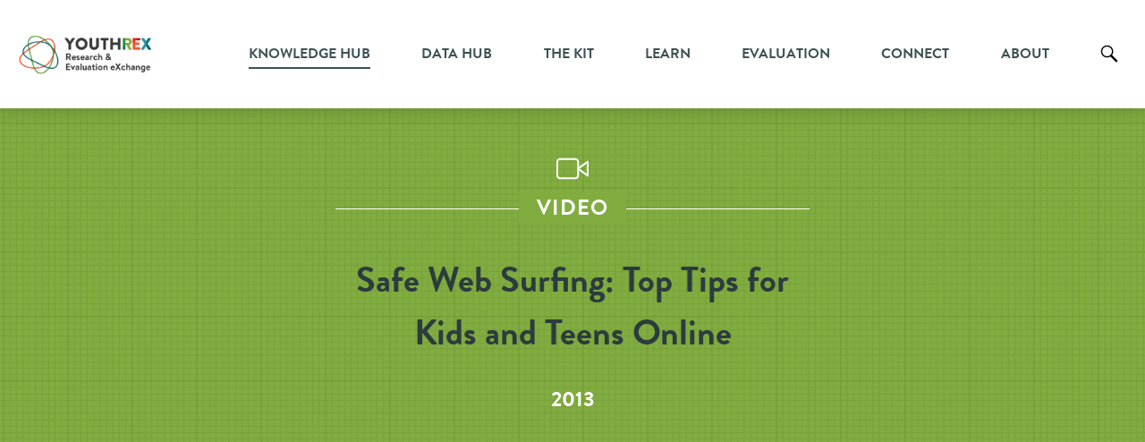

--- FILE ---
content_type: text/css
request_url: https://youthrex.com/wp-content/themes/html5blank-child/css/library.css
body_size: 41523
content:
/*******************************
    CLEAN UP START
    1. Knowledge Hub Landing
*******************************/
.solid-header {
    background-image: url(../images/graph-paper-green.svg);
    background-position: top left;
    background-size: 72px;
    background-repeat: repeat;
    background-color: #81AC40;
    text-align: center;
    color: #ffffff;
    padding: 150px 0 90px 0;
    margin-bottom: 50px;
    font-family: brandon-grotesque, sans-serif;
    font-style: normal;
    font-weight: 700;
}

.solid-header .resource-type {
    position: relative;
    letter-spacing: 1px;
    font-size: 24px;
    line-height: 41px;
    text-transform: uppercase;
    color: #FFFFFF;
}

.solid-header .resource-type:before,
.solid-header .title-search:before {
    content: '';
    max-width: 100%;
    width: 530px;
    height: 1px;
    background-color: #ffffff;
    display: inline-block;
    margin-right: 5px;
    position: absolute;
    left: 50%;
    bottom: 19px;
    transform: translateX(-50%);
}

.solid-header .title-search:before {
    height: 3px;
    bottom: 16px;
}

.solid-header .resource-type span {
    background: #81AC40;
    position: relative;
    padding: 0 20px;
}

.solid-header h1 {
    max-width: 530px;
    margin: auto;
    color: #2C3C3E;
    padding: 30px 0;
    font-size: 40px;
    line-height: normal;
    font-family: brandon-grotesque, sans-serif;
    font-style: normal;
    font-weight: 700;
}

.solid-header .year {
    font-size: 24px;
    line-height: 31px;
}

.solid-header a {
    color: #ffffff;
}

.solid-header .title-search,
.main-search-results .title-search {
    position: relative;
    margin: 0;
    line-height: 36px;
    font-size: 28px;
}

.solid-header .title-search span,
.main-search-results .title-search  {
    color: #ffffff;
    background: #81AC40;
    position: relative;
    padding: 0 20px;
    text-transform: uppercase;
    font-size: 24px;
    font-weight: 600;
    position: relative;
}

.solid-header .title-search span:before,
.main-search-results .title-search:before  {
    content: '';
    position: absolute;
    left: 50%;
    width: 30px;
    height: 38px;
    background-image: url(../images/search-icon.svg);
    background-size: contain;
    background-repeat: no-repeat;
    background-position: center;
    transform: translateX(-50%);
    bottom: 43px;
}



/*******************************
    CLEAN UP END
*******************************/

/*Single Resource*/
.archive .featured-articles.top-section h3 {
    text-align: center;
    text-transform: uppercase;
    color: #81AC40;
    font-family: brandon-grotesque, sans-serif;
    font-style: normal;
    font-weight: 700;
    font-size: 30px;
    line-height: 51px;
    margin-bottom: 40px;
    display: inline-block;
    width: 100%;
}

.download-link {
  display: inline-block;
    background: #81AC40;
    margin: 20px auto;
    padding: 16px 40px;
    color: #ffffff;
    border-bottom: solid 6px #4A7C00;
    text-transform: uppercase;
    font-weight: bold;
    transition: all 0.3s;
    position: relative;
}

.download-link:after {
    content: '';
    position: absolute;
    z-index: 1;
    transition: all 0.3s;
    width: 100%;
    height: 0;
    top: 0;
    left: 0;
    background: #4A7C00;
}

.download-link:hover:after,
.download-link:active:after {
    height: 100%;
}

.download-link:hover {
    text-decoration: none;
}

.download-link:hover span {
    color: #fff;
}

.download-link span {
  font-size: 16px;
    position: relative;
    z-index: 5;
    color: #fff;
}

.download-link span:after {
  content: '';
  margin-left: 5px;
    display: inline-block;
    width: 11px;
    height: 11px;
    background-image: url(../images/download-icon.svg);
    background-size: contain;
    background-repeat: no-repeat;
    background-position: center;
}
.attachment.custom-fields-wrap {
  text-align: center;
}
.custom-archive {
    margin-top: 62px;
}
.single article h1,
.single .sidebar,
.categorised-in,
.single form.search {
  display: none!important;
}
article p,
article span {
    font-family: brandon-grotesque, sans-serif;
    font-style: normal;
    font-weight: 400;
  line-height: 33px;
  font-size: 22px;
}
.single article p,
.single article span {
    font-family: brandon-grotesque, sans-serif;
    font-style: normal;
    font-weight: 400;
}
.single article .author,
.single article .comments,
.single article .date {
  display: none;
}
/*Report icon*/
body.report .resource-type span:before {
  content: '';
    position: absolute;
    left: 50%;
    width: 30px;
    height: 38px;
    background-image: url(../images/report.svg);
    background-size: contain;
    background-repeat: no-repeat;
    background-position: center;
    transform: translateX(-50%);
    bottom: 43px;
}
body.evidence-brief .resource-type span:before,
body.research-summary .resource-type span:before {
  content: '';
    position: absolute;
    left: 50%;
    width: 30px;
    height: 38px;
    background-image: url(../images/research-summary-icon.svg);
    background-size: contain;
    background-repeat: no-repeat;
    background-position: center;
    transform: translateX(-50%);
    bottom: 43px;
}
body.measure .resource-type span:before,
body.measure .resource-type span:before {
  background-image: url(../images/measure-icon.png);
  content: '';
    position: absolute;
    left: 50%;
    width: 30px;
    height: 38px;

    background-size: contain;
    background-repeat: no-repeat;
    background-position: center;
    transform: translateX(-50%);
    bottom: 43px;
}
body.academic-literature .resource-type span:before {
  content: '';
    position: absolute;
    left: 50%;
    width: 30px;
    height: 38px;
    background-image: url(../images/academic-literature-icon.svg);
    background-size: contain;
    background-repeat: no-repeat;
    background-position: center;
    transform: translateX(-50%);
    bottom: 43px;
}
body.infographic .resource-type span:before {
  content: '';
    position: absolute;
    left: 50%;
    width: 30px;
    height: 38px;
    background-image: url(../images/infographic-icon.svg);
    background-size: contain;
    background-repeat: no-repeat;
    background-position: center;
    transform: translateX(-50%);
    bottom: 43px;
}
body.toolkit .resource-type span:before {
  content: '';
    position: absolute;
    left: 50%;
    width: 40px;
    height: 38px;
    background-image: url(../images/toolkit-icon.svg);
    background-size: contain;
    background-repeat: no-repeat;
    background-position: center;
    transform: translateX(-50%);
    bottom: 43px;
}
body.video .resource-type span:before {
  content: '';
    position: absolute;
    left: 50%;
    width: 37px;
    height: 38px;
    background-image: url(../images/video-icon.svg);
    background-size: contain;
    background-repeat: no-repeat;
    background-position: center;
    transform: translateX(-50%);
    bottom: 43px;
}
body.webinar .resource-type span:before {
    content: '';
    position: absolute;
    left: 50%;
    width: 41px;
    height: 42px;
    background-image: url(../images/webinar-icon.svg);
    background-size: contain;
    background-repeat: no-repeat;
    background-position: center;
    transform: translateX(-50%);
    bottom: 45px;
}
body.podcast .resource-type span:before {
  content: '';
    position: absolute;
    left: 50%;
    width: 30px;
    height: 38px;
    background-image: url(../images/podcast-icon.svg);
    background-size: contain;
    background-repeat: no-repeat;
    background-position: center;
    transform: translateX(-50%);
    bottom: 43px;
}
body.factsheet .resource-type span:before {
  content: '';
    position: absolute;
    left: 50%;
    width: 30px;
    height: 38px;
    background-image: url(../images/factsheet-icon.svg);
    background-size: contain;
    background-repeat: no-repeat;
    background-position: center;
    transform: translateX(-50%);
    bottom: 43px;
}
body.academic-literature article:before {
  content: "Here's how the authors describe this article:";
  display: block;
  line-height: 27px;
  font-size: 16px;
  text-transform: uppercase;
  color: #81AC40;
  font-weight: bold;
  margin-bottom:20px;
}
.single .not-opensource {
    width: 400px;
    display: inline-block;
    max-width: 90%;
}
.single .video-field iframe {
  min-height: 400px;
}
.single .video-field,
.single .iframe-field {
  width: 100%;
  margin-bottom: 40px;
}
.single .video-field iframe {
  width: 100%!important;
}
.single article {
  position: relative;
}

.single article p a{
    font-family: brandon-grotesque, sans-serif;
    font-style: normal;
    font-weight: 400;
  color: #4A7C00;
}

.single article p.quotes {
  background: #F5F6F6;
  display: block;
  margin: 40px 0;
  border-left: 5px solid #81AC40;
    padding: 30px 45px;
  color: #223900;
  line-height: 29px;
  font-size: 24px;
    font-family: minion-pro, serif;
    font-style: normal;
    font-weight: 400;
}
.single article p ul li,
.single article ul li,
.single article>ul>li {
    font-family: brandon-grotesque, sans-serif;
    font-style: normal;
    font-weight: 400;
    list-style: disc;
}
.single article p ul,
.single article ul,
.single article>ul {
    padding-left: 20px;
}
.single article p.quotes strong {
  line-height: 29px;
  font-size: 22px;
}

/*Single article Related Resources Section end*/
article p strong.first-paragraph:first-child {
  color: #3C5255;
}
article p strong.first-paragraph:first-child a {
  color: #4b7b13!important;
}
article p.first-paragraph a {
  color: #4b7b13!important;
}
article .autorz strong,
article .autorz span:first-child,
article .autorz span span,
article .autorz span strong {
  color: #4b7b13!important;
  font-size: 16px;
    font-family: brandon-grotesque, sans-serif;
    font-style: normal;
    font-weight: 700 !important;
  margin-bottom: 30px;
  display: block;
}
article .citation {
  background: #ECEEEE;
  color: #2C3C3E;
  font-size: 14px;
    font-family: brandon-grotesque, sans-serif !important;
    font-style: normal;
    font-weight: 400;
  padding: 14px 15px 25px 15px;
  border-top: solid 5px #81AC40;
  margin-top: 50px;
  margin-bottom: 40px;
}
article .citation span:before {
  content: '';
  position: absolute;
  left: 0;
    width: 35px;
    height: 36px;
    background-image: url(../images/citation-icon.svg);
    background-size: contain;
    background-repeat: no-repeat;
    background-position: center;
}
article .citation span {
  padding-left: 50px;
    display: block!important;
  position: relative;
  padding-bottom: 20px;
}
article .citation span,
article .citation p,
article .citation span p {
  line-height: normal;
  color: #2C3C3E;
  font-size: 14px;
    font-family: brandon-grotesque, sans-serif !important;
    font-style: normal;
    font-weight: 400;
    word-break: break-word;
}
.single .sidebar-widget {
  display: none;
}
.single article img {
  margin-bottom: 20px;
}
.filed-under strong {
  display: block;
  color: #81AC40;
  font-size: 16px;
  text-transform: uppercase;
  margin-bottom: 3px;
  margin-left:2px;
}

.filed-under .term-item {
  display: inline-block;
  background: #2C3C3E;
  text-transform: uppercase;
    font-family: brandon-grotesque, sans-serif !important;
    font-style: normal;
    font-weight: 400;
  padding: 2px 5px;
  margin: 2px;
  color: #ffffff;
  font-size: 16px;
}

.filed-under .term-item a,
.filed-under .term-item a:hover {
  text-decoration: none;
  color: #ffffff;
  padding: 5px;
}
.filed-under .term-item:hover {
  background: #81AC40;
}

/*Library*/
.page-library .banner, .knowledge-hub .banner {
    display: block;
    background-color: #eceeee;
    padding: 120px 0 90px;
    background-image: url(../images/KH-Banner.png);
    background-position: center center;
    background-size: cover;
    background-repeat: no-repeat;
    text-align: center;
}

.page-cleaned up .banner .content p,
.knowledge-hub .banner .content p {
    font-family: brandon-grotesque, sans-serif;
    font-style: normal;
    font-weight: 700;
    font-size: 42px;
    line-height: normal;
    text-align: center;
    color: #3C5255;
}

.main-library-search {
  width: 1000px;
  margin: auto;
  margin-top: 20px;
  margin-bottom: 30px;
}
.main-library-search #search {
    width: 69%;
    display: inline-block;
    margin: 0;
    height: 60px;
    outline: none;
    border: none;
    font-size: 18px;
}
.main-library-search input[type="text"] {
  padding-left: 15px;
  height: 50px;
  top: 6px;
  position: relative;
}
.main-library-search .sf-field-search {
  margin-left: 10px;
}
.main-library-search input[type="text"],
.main-library-search input[type="text"]:focus,
.main-library-search input[type="text"]:hover,
.main-library-search input[type="text"]:active {
  outline: none;
  border: none!important;
}
.search-message {
  display: none;
  padding: 40px;
    border: solid 1px #ffffff;
    background-color: #335700;
    position: absolute;
    width: 372px;
    max-width: 100%;
    margin: -91px auto;
    left: 0;
    right: 0;
    color: #ffffff;
}
.main-library-search .sf-field-category:after,
.main-library-search .sf-field-taxonomy-category-area-of-interest:after,
.main-library-search .sf-field-taxonomy-category-population-group:after {
    top: 50%;
    margin-top: -6px;
    content: '';
    display: inline-block;
    position: absolute;
    right: 15px;
    color: #000000;
    background-size: 100%;
    background-repeat: no-repeat;
    width: 12px;
    height: 7px;
    background-image: url(../images/dropdown-icon.svg);
    fill:#ffffff;
}
.main-library-search input[type="submit"] {
    width: 100%;
    height: 50px;
    display: inline-block;
    margin: 0;
    background: #00ADB5;
    font-size: 16px;
    text-align: center;
    color: #ffffff;
    border-bottom: solid 6px #00767C;
    text-transform: uppercase!important;
    border-top: none;
    border-left: none;
    border-right: none;
    position: relative;
    top: 1px;
    left:-22px;
    padding: 0 20px;
    font-weight: 500;
}
.banner .info {
    font-family: brandon-grotesque, sans-serif;
    font-style: normal;
    font-weight: 700;
    font-size: 26px;
    line-height: 31px;
    text-align: center;
    color: #3C5255;
}

.banner .info:after {
  content: '';
  margin-left: 5px;
    display: inline-block;
    width: 16px;
    height: 9px;
    background-image: url(../images/arrow-down-icon.svg);
    background-size: contain;
    background-repeat: no-repeat;
    background-position: center;
    position: absolute;
    left: 50%;
    transform: translateX(-50%);
    top: 50px;
}
.display-none {
  display: none;
}
.tabs-taxonomy .term-item {
  margin-bottom: 25px;
}
.tabs-taxonomy .term-item a:hover {
  cursor: pointer;
}
.tabs-taxonomy .term-item a {
  position: relative;
  z-index: 1;
  overflow: hidden;
  display: block;
  border-bottom: solid 10px;
}
.tabs-taxonomy .term-item:nth-child(1n) a {
  border-bottom: 10px solid #5A9600;
}
.tabs-taxonomy .term-item:nth-child(2n) a {
  border-bottom: 10px solid #EE5E64;
}
.tabs-taxonomy .term-item:nth-child(3n) a {
  border-bottom: 10px solid #F86922;
}
.tabs-taxonomy .term-item a:hover {
  box-shadow: 5px 5px 7px rgba(80, 100, 102, 0.1)!important;
}
.tabs-taxonomy .term-item .image-wrap:before {
  content: '';
  width: 100%;
  height: 35%;
  position: absolute;
    bottom: 0;
  z-index: 999;
  background: -moz-linear-gradient(top, rgba(0,0,0,0) 0%, rgba(0,0,0,0.65) 100%); /* FF3.6-15 */
  background: -webkit-linear-gradient(top, rgba(0,0,0,0) 0%,rgba(0,0,0,0.65) 100%); /* Chrome10-25,Safari5.1-6 */
  background: linear-gradient(to bottom, rgba(0,0,0,0) 0%,rgba(0,0,0,0.65) 100%); /* W3C, IE10+, FF16+, Chrome26+, Opera12+, Safari7+ */
  filter: progid:DXImageTransform.Microsoft.gradient( startColorstr='#00000000', endColorstr='#a6000000',GradientType=0 ); /* IE6-9 */
}

.tabs-taxonomy .term-item a img {
  display: block!important;
  width: 100%!important;
  height: auto;
}
.tabs-taxonomy .term-item .image-wrap {
  display: block;
  width: 100%;
  height: 350px;
  max-height: 100%;
  background-color: #cccccc;
  position: relative;
  z-index: 2;
    background-size: cover;
    background-repeat: no-repeat;
    background-position: center center;
}
.tabs-taxonomy .term-item .taxonomy-name {
  padding: 20px 30px;
    position: absolute;
    z-index: 9;
    bottom: 5px;
    font-size: 32px;
    font-style: normal;
    font-weight: 600;
    line-height: 36px;
    color: #FFFFFF;
}
.tabs-taxonomy .tab-triggers {
  text-align: center;
  margin: 10px;
}
.tabs-taxonomy .trigger{
    display: inline-block;
    background: #ECEEEE;
    margin: 30px 20px;
    padding: 17px 38px;
    width: 257px;
    color: #2C3C3E;
    border-bottom: solid 6px #2C3C3E;
    text-transform: uppercase;
    font-size: 16px;
    text-align: center;
    cursor: pointer;
}
.tabs-taxonomy .trigger.active {
  background: #00ADB5;
  color: #ffffff;
  border-bottom: solid 6px #00767C;
}
.tabs-taxonomy .tab-container {
  display: none;
}
.tabs-taxonomy .tab-container.visible {
  display: block!important;
}
.library aside.sidebar {
  display: none;
}
/*Archive ex. Education*/
.archive main {
  /* margin-top: 83px; */
}
.archive .banner {
    background-color: #2C3C3E;
    text-align: center;
    background-repeat: no-repeat;
    background-position: center;
    background-size: contain;
}

@media screen and (min-width: 768px) {
    .archive .banner .container {
        display: -webkit-box;
        display: -moz-box;
        display: -ms-flexbox;
        display: -webkit-flex;
        display: flex;
    }
    .archive .banner .container > div {
        display: -webkit-box;
        display: -moz-box;
        display: -ms-flexbox;
        display: -webkit-flex;
        display: flex;
    }
    .archive .banner .container > div:not(.header-container) {
        -webkit-box-align: flex-end;
        -moz-box-align: flex-end;
        -ms-flex-align: flex-end;
        -webkit-align-items: flex-end;
        align-items: flex-end;
    }
    .archive .banner .container > div.header-container {
        -webkit-box-align: center;
        -moz-box-align: center;
        -ms-flex-align: center;
        -webkit-align-items: center;
        align-items: center;
    }
}

.archive .banner img {
    max-height: 445px;
    width: auto;
    height: auto;
    margin: 0 auto;
}

.archive .banner .header-container {
    text-align: left;
}

.archive .banner .header-container h1 {
    color: #fff;
    line-height: 1;
    font-size: 75px;
    font-family: 'brandon-grotesque', sans-serif;
    font-weight: 700;
    text-transform: none;
    padding-bottom: 20px;
    position: relative;
}

.archive .banner .header-container h1:after {
    content: "";
    display: block;
    width: 79px;
    height: 15px;
    background-color: #FED65D;
    margin-top: 30px;
}
.archive article.single-library_post .date,
.archive article.single-library_post .author,
.archive article.single-library_post .comments,
.archive article.single-library_post p,
.archive .type-library-post .date,
.archive .type-library-post .author,
.archive .type-library-post .comments,
.archive .type-library-post p {
  display: none;
}

.archive .featured-articles {
    max-width: 1146px;
    margin: 30px auto;
    position: relative;
}

.archive .article-item .article,
.archive .category-articles article {
  border: 2px solid #F5F6F6;
  padding: 12px 10px 20px 10px;
  position: relative;
    margin-top: 0;
    margin-bottom: 25px;
}
.archive .article-item .article:before,
.archive .category-articles article:before {
  content: '';
  height: 4px;
  width: calc(100% + 4px);
  display: block;
  position: absolute;
  top: -2px;
  left: -2px;
  background: #506466;
}
.archive .article-item .article:after,
.archive .category-articles article:after {
  content: '';
  height: 4px;
  width: calc(100% + 4px);
  display: block;
  position: absolute;
  bottom: -2px;
  left: -2px;
  background: #ECEEEE;
}
.archive .article-item .article span:after,
.category-articles article span:after,
.article-item span:after {
  content: '';
    position: absolute;
    right: -27px;
    top:0;
    width: 50px;
    height: 50px;
    background-size: 20px;
    background-repeat: no-repeat;
    background-position: center;
    transform: translateX(-50%);
    bottom: 43px;
    background-color: #506466;
}
.archive .article-item .academic-literature span:after,
.article-item .category-academic-literature span:after {
    background-image: url(../images/academic-literature-icon.svg);
}
.archive .article-item .video span:after,
.article-item .category-video span:after {
    background-image: url(../images/video-icon.svg);
}
.archive .article-item .report span:after,
.article-item .category-report span:after {
    background-image: url(../images/report-icon.svg);
}
.archive .article-item .podcast span:after,
.article-item .category-podcast span:after {
    background-image: url(../images/podcast-icon.svg);
}
.archive .article-item .webinar span:after,
.article-item .category-webinar span:after{
    background-image: url(../images/webinar-icon.svg);
}
.archive .article-item .infographic span:after,
.article-item .category-infographic span:after {
    background-image: url(../images/infographic-icon.svg);
}
.archive .article-item .factsheet span:after,
.article-item .category-factsheet span:after {
    background-image: url(../images/factsheet-icon.svg);
}
.archive .article-item .toolkit span:after,
.article-item .category-toolkit span:after {
    background-image: url(../images/toolkit-icon.svg);
}
.archive .article-item .evidence-brief span:after,
.article-item .category-evidence-brief span:after,
.archive .article-item .research-summary span:after,
.article-item .category-research-summary span:after {
    background-image: url(../images/research-summary-icon.svg);
}
.archive .article-item .measure span:after,
.article-item .category-measure span:after {
    background-image: url(../images/measure-icon.png);
}
.archive .article-item .article h2 {
  overflow: hidden;
  padding-right: 60px;
}
.archive .article-item .article:hover {
  background: #F5F6F6;
}

.tax-category-population-group .search-filters.category-area-of-interest {
    display: none;
}
.tax-category-area-of-interest .search-filters.population-group {
    display: none;
}

.featured-articles .article-item h2 a {
    line-height: 36px;
    font-size: 28px;
    color: #2C3C3E;
    font-weight: bold;
    font-family: brandon-grotesque, sans-serif;
}

.archive .article-item h2 a:hover {
  text-decoration: none;
}
.search-filters {
  text-align: center;
  padding: 40px 0 0;
}
.search-filters.archivez {
    background-color: #81AC40;
    padding-bottom: 40px;
}
.search-filters h3 {
  margin-top: 0;
  color: #ffffff;
    font-family: brandon-grotesque, sans-serif !important;
    font-style: normal;
    font-weight: 700;
  text-transform: uppercase;
  font-size: 30px;
  margin-bottom: 30px;
}
.search-filters .container {
  margin: auto;
}
.search-filters select:focus {
  outline: none;
}
.search-filters select {
  border-radius: 0!important;
  border-bottom: solid 6px #4A7C00;
  -webkit-appearance: none;
    -moz-appearance: none;
    border-left: none;
    border-right: none;
    border-top: none;
    height: 50px;
    padding: 0 20px;
    text-transform: capitalize;
    font-size: 16px;
}
.search-filters input {
  border: none;
  font-size: 16px;

}
.search-filters input[type="text"]{
    height: 48px;
    position: relative;
    bottom: -3px;
    padding: 0 20px;
    outline: solid 1px #fff;
    color:#000000;
}
.search-filters input[type="submit"] {
  border-bottom: solid 5px #4A7C00;
    height: 50px;
    padding: 0 20px;
    background: #345600;
    color: #ffffff;
    text-transform: uppercase;
    position: relative;
    bottom: -2px;
}
.archive #bbp_replies_widget-2 {
  display: none;
}
.search-results .searchandfilter ul {
  width: 99%;
    position: relative;
    right: -0.4%;
}
.archive .category-articles {
  max-width: 100%;
  width: 1100px;
  margin: auto;
  padding: 80px 0 100px;
}


/*Search Results*/
.search-results .results {
  text-align: center;
  max-width: 1100px;
  margin: auto;
}
.search-results .results article {
    border: 2px solid #F5F6F6;
    padding: 10px;
    margin: 0 auto 25px auto;
    position: relative;
    padding-bottom: 20px;
    text-align: left;
    width: 100%;
}
.search-results .results article:before {
    content: '';
    height: 4px;
    width: calc(100% + 4px);
    display: block;
    position: absolute;
    top: -2px;
    left: -2px;
    background: #506466;
}
.search-results .results article:after {
  content: '';
    height: 4px;
    width: calc(100% + 4px);
    display: block;
    position: absolute;
    bottom: -2px;
    left: -2px;
    background: #ECEEEE;
}

.search-results .results article img,
.search-results .results article p,
.search-results aside.sidebar,
aside.sidebar {
  display: none!important;
}

.search-results .search-filters select,
.search-results .search-filters input[type="text"] {
  color: #000000;
}
.search-results .results .article-item:nth-child(4n+1) {
  clear: both;
}
.single article p.rs {
  line-height: 37px;
  font-size: 28px;
  color: #4A7C00;
  font-weight: bold;
}
.single article h3 {
  color: #3C5255!important;
}

.single article h4 {
    color: #4A7C00;
    font-size: 16px;
    font-family: brandon-grotesque, sans-serif;
    font-style: normal;
    font-weight: 600;
    margin-bottom: 10px;
    margin-top: 20px;
    display: block;
}

.single article h5 {
    line-height: 37px;
    font-size: 28px;
    color: #444444;
    font-family: brandon-grotesque, sans-serif;
    font-style: normal;
    font-weight: 600;
    margin-bottom: 30px;
}

.single article h5 a {
    font-family: brandon-grotesque, sans-serif;
    font-style: normal;
    font-weight: 600;
    background-image:
    linear-gradient( #81AC40, #81AC40 );
    background-position: 0 100%;
    background-repeat: repeat-x;
    background-size: 4px 4px;
    color: #444444;
    text-decoration: none;
    transition: background-size .2s;
}

.single article h5 a:hover {
  background-size: 4px 50px;
}

.single article h6 {
    background: #F5F6F6;
    display: block;
    margin: 40px 0;
    border-left: 12px solid #81AC40;
    padding: 30px 45px;
    color: #223900;
    line-height: 34px;
    font-size: 26px;
    font-family: brandon-grotesque, sans-serif;
    font-style: normal;
    font-weight: 600;
}


.elm-button {
    border: none;
    padding: 19px 68px;
    text-transform: uppercase;
    border-bottom: solid 4px #4A7C00;
    font-size: 16px;
    font-weight: 600;
}
.archive .archivez.search-filters form ul {
    display: inline-block;
    width: 1091px;
    position: relative;
}
/*Search fields that are hidden but needed for filtering using jquery*/
.tax-category-area-of-interest .sf-field-taxonomy-category-area-of-interest,
.tax-category-population-group .sf-field-taxonomy-category-population-group,
.category-archives .sf-field-category {
    display: none;
}
h1.results-counter {
    position: absolute;
    top: 20px !important;
    text-align: center;
    margin: auto;
    left: 0;
    right: 0;
    font-family: brandon-grotesque, sans-serif !important;
    font-size: 32px;
    font-weight: 600;
    color: #4a7c00;
}
.library-categories-wrapper h1.results-counter {
    display: none;
}
/*Header end*/
@media (max-width: 1199px) {
    .search-filters .container {
        width: 100%!important;
    }
    .search-results .search-filters form ul li:nth-child(5) {
        position: absolute;
        left: 17.4%;
    }
}
/*Only Desktop */
@media(min-width: 768px) {
  .elm-wrapper {
    margin-bottom: 60px!important;
        display: none;
  }
  .search-filters form {
    position: relative;
  }
  .search-filters form ul li {
    display: inline-block;
        position: relative;
  }
  .search-filters form ul li label {
      width: 100%;
  }
  .search-filters .sf-field-submit {
      top:-2px;
  }
  #search-filter-form-4543 .sf-field-search input {
    margin-left: 25px;
    height: 46px;
    bottom: -3px;
  }
  .page-template-template-library #search-filter-form-4543 .sf-field-search label {
    width: 100%;
  }
  .page-template-template-library #search-filter-form-4543 .sf-field-search input {
    margin-left: 0;
    height: 49px;
    font-weight: 600;
    font-size: 16px;
    width: 100%;
    display: block;
    top: 4px;
  }

  .search-filter-reset:hover,
  .search-filter-reset:visited,
  .search-filter-reset:focus {
    text-decoration: none;
  }
  .sf-field-reset {
    margin-left: 2%!important;
  }

  /*.search-filters .sf-field-submit,
  .search-filters .sf-field-category,
  .search-filters.category-archives .sf-field-taxonomy-category-area-of-interest {
      margin-right: 5%;
  }*/
  .search-filters form ul li:nth-child(3),
  .search-filters form ul li:nth-child(4) {
      width: 25%;
  }
  .search-filters form ul li:nth-child(3) select,
  .search-filters form ul li:nth-child(4) select{
      width: 100%;
  }
  .search-filters .sf-field-search {
      width:30%;
  }
  .search-filters .sf-field-search input {
      width: 100%;
      color: #000000;
  }
  .search-results .search-filters .sf-field-search {
      width: 25%;
  }
  .search-results .search-filters .sf-field-submit,
  .search-results .search-filters .sf-field-category,
  .search-results .search-filters .sf-field-taxonomy-category-area-of-interest {
      margin-right: 2%;
  }
  .search-results .search-filters ul {
      overflow: hidden;
      max-width: 1100px;
  }

}

.sf-field-reset {
  font-size: 16px;
  border-bottom: solid 5px #4A7C00;
  height: 50px;
  padding: 5px 20px!important;
  background: #345600;
  color: #ffffff;
  text-transform: uppercase;
  position: relative;
  bottom: 1px;
}
li.sf-field-reset:after {
  display: none!important;
}
/*Ipad General*/
@media(max-width: 1024px) and (min-width: 768px) {

/*Archives*/
.archive.tax-category-area-of-interest .archivez.search-filters form ul{
    display: inline-block;
    width: 1091px;
    position: relative;
    max-width: 100%;
}

.archive.tax-category-area-of-interest .search-filters .sf-field-search{
    width:28%;
}

.archive.tax-category-area-of-interest .search-filters .sf-field-taxonomy-category-population-group:after {
    display:none;
}
/*..........*/

/*Archive Black Youth*/
.archive.category .archivez.search-filters form ul,
.archive.tax-category-population-group .archivez.search-filters form ul{
    display: inline-block;
    width: 1091px;
    position: relative;
    max-width: 100%;
}

.archive.category .search-filters .sf-field-search,
.archive.tax-category-population-group .search-filters .sf-field-search{
    width:28%;
}

.archive.tax-category-population-group .search-filters .sf-field-taxonomy-category-population-group:after {
    display:none;
}

/*............*/

.search-filters ul li {
    position:relative;
}



  .archive main {
      margin-top: 58px;
  }
  .page-library .banner {
      background-size: 20%;
  }
  .tabs-taxonomy .term-item .taxonomy-name {
    font-size: 30px;
  }
  .tabs-taxonomy .term-item .image-wrap {
    padding-top: 100%;
    height: auto;
  }
  .tabs-taxonomy .term-item a img {
    position: absolute;
      left: 0;
      bottom: 0;
  }
  .archive .article-item h2,
  .search-results .article-item h2 {
    font-size: 18px;
    line-height: 27px;
  }

  .archive .category-articles h2 a {
    font-size: 18px;
    line-height: 27px;
  }
  .archive .article-item .article span:after,
  .category-articles article span:after,
  .article-item .single-library_post span:after {
    width: 40px;
      height: 40px;
      background-size: 20px;
      right: -22px;
  }

  .archive .banner .content h1 {
    font-size: 54px;
  }
}
/*Ipad Portrait*/
@media only screen
and (min-device-width : 768px)
and (max-device-width : 1024px)
and (orientation : portrait) {

/* ARCHIVE */
.archive .archivez.search-filters form ul{
    display: inline-block;
    width: 1091px;
    position: relative;
    max-width: 100%;
}
.archive.tax-category-area-of-interest .search-filters .sf-field-submit,
.archive.tax-category-population-group .search-filters .sf-field-submit {
    right:49px;
}

.archive.tax-category-area-of-interest main{
    overflow:hidden;
    max-width:100%;
}

.archive.tax-category-area-of-interest .search-filters .sf-input-select,
.archive.tax-category-population-group .search-filters .sf-input-select{
    width:100%;
}

.archive.tax-category-area-of-interest .search-filters .sf-field-taxonomy-category-population-group,
.archive.tax-category-population-group .search-filters .sf-field-taxonomy-category-area-of-interest{
    width:48%!important;
}
.archive.tax-category-area-of-interest .search-filters .sf-field-submit,
.archive.tax-category-population-group .search-filters .sf-field-submit{
    margin-right:0%!important;
     right:49px;
}

.archive.tax-category-area-of-interest .search-filters .sf-input-text,
.archive.tax-category-population-group .search-filters .sf-input-text{
    width:84%!important;
}

.archive.tax-category-area-of-interest .search-filters .sf-field-taxonomy-category-population-group:after,
.archive.tax-category-population-group .search-filters .sf-field-taxonomy-category-population-group:after{
    display:none;
}

/*................................................................................................................*/
    .search-filters .sf-field-category,
    .search-filters .sf-field-taxonomy-category-area-of-interest {
    width:32%!important;
}

.search-filters .sf-field-taxonomy-category-population-group {
    width:30%!important;
}
    .search-filters .sf-field-submit {
    margin-right:0%!important;
}

.search-filters .sf-field-search {
    width:84%!important;
}

  .archive main {
      margin-top: 40px;
  }
  .tabs-taxonomy .term-item span.taxonomy-name {
    font-size: 26px!important;
    padding: 10px 20px;
  }

  main .type-post.hentry {
    max-width: 570px;
  }
  .custom-archive {
    margin-top: 40px;
  }
}
/*Mobile*/


@media (max-width: 767px) {
    /*NOT*/
body:not(.page-library):not(.single-article):not(.archive):not(.single-library-post) .search-filters .sf-field-category:after,
body:not(.page-library):not(.single-article):not(.archive):not(.single-library-post) .search-filters .sf-field-taxonomy-category-area-of-interest:after,
body:not(.page-library):not(.single-article):not(.archive):not(.single-library-post) .search-filters .sf-field-taxonomy-category-population-group:after {
        top: 28px!important;
}


   body:not(.page-library):not(.single-article):not(.archive):not(.single-library-post) .search-filters .sf-field-taxonomy-category-population-group:after {
    right:22px!important;
    /*top:690px!important;*/
}
body:not(.page-library):not(.single-article):not(.archive):not(.single-library-post) .search-filters .sf-field-taxonomy-category-area-of-interest:after{
    right:22px!important;
    /*top:621px!important;*/
}

/*body:not(.page-library):not(.single-article):not(.archive):not(.single-library-post) .search-filters .sf-field-category:after{
    right:30px!important;
    top:550px!important;
}*/
    /*...*/
    /*ARCHIVE*/
    .archive.tax-category-area-of-interest .search-filters ul li:nth-child(3):after{
        top:31px;
    }
    .archive.tax-category-area-of-interest .search-filters ul li:nth-child(4):after{
        top:31px;
}
    /*........*/
    /*Archive black youth*/
    .archive.tax-category-population-group .search-filters ul li:nth-child(3):after{
        top:31px;
    }
    .archive.tax-category-population-group .search-filters ul li:nth-child(4):after{
        top:31px;
}
    /*...........*/
    /*Archive*/
    .archive .article-item h2 a {
    line-height: 36px;
    font-size: 25px;
    color: #2C3C3E;
    font-weight: bold;
}

.search-filters .sf-input-text input[type="text"]{
    color:#000000;
}

    .search-filters .sf-field-category:after{
        top:167px;
}
    .search-filters .sf-field-taxonomy-category-population-group:after {
        top:235px;
}

    /*......*/
    /*Search Filters*/
    .search-filters ul li:nth-child(3):after,
    .search-filters ul li:nth-child(4):after,
    .search-filters ul li:nth-child(5):after {
        top: 29px;
        content: '';
        display: inline-block;
        position: absolute;
        right: 22px;
        color: #000000;
        background-size: 100%;
        background-repeat: no-repeat;
        width: 12px;
        height: 7px;
        background-image: url(../images/dropdown-icon.svg);
    }

    .search-filters ul li:nth-child(3):after{
        position:absolute!important;
        top:552px;
        right:26px;
    }

    .search-filters ul li:nth-child(4):after{
        position:absolute!important;
        top:622px;
        right:26px;
    }

    .search-filters ul li:nth-child(5):after{
        position:absolute!important;
        top:692px;
        right:26px;
    }

    .search-filters .searchandfilter li,
    .search-filters .searchandfilter select,
    .search-filters .searchandfilter label,
    .search-filters .searchandfilter input {
        width:100%!important;
        max-width:100%!important;
    }
   .search-filters ul{
  max-width:100%!important;
   }

  .body main{
    overflow:hidden;
    max-width:100%;
  }
   .searchandfilter li {
    position:relative;
   }
    /*............. */

  .archive .category-articles {
    -moz-column-count: 1;
    -webkit-column-count: 1;
    column-count: 1;
}
  .main-library-search #search {
    left:0;
  }
  .main-library-search #search,
  .main-library-search input[type="submit"] {
    width:100%;
    display: block;
    margin-top: 5px;
    padding: 3px;
    left:0;
  }
  .main-library-search {
    max-width: 100%;
    padding:0 15px;
  }
  .tabs-taxonomy .trigger {
    margin: 0 0 10px 0;
  }
  .searchandfilter li {
    margin-bottom: 10px;
    padding-right: 0!important;
  }
  .searchandfilter li,
  .searchandfilter li input,
  .searchandfilter li select,
    .searchandfilter label {
        max-width:100%!important;
    width: 100%!important;
    text-align: center;
  }
  .searchandfilter div {
    max-width: 100%;
    overflow: hidden;
  }
  .single article {
    padding: 0 15px;
  }
  .addtoany_share_save_container {
    display: none;
  }
  main .type-post.hentry {
      margin: 25px auto;
  }
  article .citation {
      margin-top: 20px;
      margin-bottom: 20px;
  }
  .filed-under .term-item {
    font-size: 13px;
  }
}
#loader-wrap .article-item .library-post:hover,
.single-library-post .article-item .article:hover {
    /* box-shadow: 5px 5px 7px rgba(80, 100, 102, 0.1)!important;*/
    background: #F5F6F6;
  text-decoration: none;
}

/*.........NEW...........*/

body:not(.page-library):not(.single-article):not(.single-library-post) #loader-wrap {
    max-width: 100%;
    width: 1100px;
    margin: auto;
    padding: 80px 0 100px;
}
body:not(.page-library):not(.single-article):not(.archive):not(.single-library-post) main {
    /* margin-top: 83px; */
}

body:not(.page-library):not(.single-article):not(.archive):not(.single-library-post) .search-filters {
  text-align: center;
    padding: 40px 0 0;
}

body:not(.page-library):not(.single-article):not(.archive):not(.single-library-post) .search-filters .container {
  margin: auto;
}

body:not(.page-library):not(.single-article):not(.archive):not(.single-library-post) .search-results .searchandfilter ul{
  width: 99%;
    position: relative;
    right: -0.4%;
    display: block;
    margin-top: 0;
    margin-bottom: 0;
}
/*body:not(.page-library):not(.single-article):not(.archive):not(.single-library-post) #search-filter-form-4543 select {
    color: #000000!important;
}*/
body:not(.page-library):not(.single-article):not(.archive):not(.single-library-post) #search-filter-form-4543 ul {
    overflow: hidden;
}
body:not(.page-library):not(.single-article):not(.archive):not(.single-library-post) #search-filter-form-4543 .sf-field-search {
    width: 25%;
}
body:not(.page-library):not(.single-article):not(.archive):not(.single-library-post) #search-filter-form-4543 .sf-field-category,
body:not(.page-library):not(.single-article):not(.archive):not(.single-library-post) #search-filter-form-4543 .sf-field-taxonomy-category-area-of-interest {
    width:16%;
    margin-right: 2%;
}
/*body:not(.page-library):not(.single-article):not(.archive):not(.single-library-post) #search-filter-form-4543 .sf-field-submit {
    margin-right: 2%;
}*/
body:not(.page-library):not(.single-article):not(.archive):not(.single-library-post) #search-filter-form-4543 .sf-field-taxonomy-category-population-group {
    width: 20%;
}

/*Mobile Landscape*/

@media only screen
  and (min-device-width: 375px)
  and (max-device-width: 812px)
  and (-webkit-min-device-pixel-ratio: 3)
  and (orientation: landscape) {
    body:not(.page-library):not(.single-article):not(.archive):not(.single-library-post) .sf-field-taxonomy-category-population-group select {
     max-width:95%
    }

    body:not(.page-library):not(.single-article):not(.archive):not(.single-library-post) #search-filter-form-4543 .sf-field-taxonomy-category-population-group{
        width:40%;
    }

    body:not(.page-library):not(.single-article):not(.archive):not(.single-library-post) #search-filter-form-4543 .sf-field-category,
    body:not(.page-library):not(.single-article):not(.archive):not(.single-library-post) #search-filter-form-4543 .sf-field-taxonomy-category-area-of-interest {
        width: 38%;
        margin-right:1%;
    }

    body:not(.page-library):not(.single-article):not(.archive):not(.single-library-post) #search-filter-form-4543 .sf-field-search {
        width: 25%;
    }
}


--- FILE ---
content_type: text/css
request_url: https://youthrex.com/wp-content/themes/html5blank-child/css/data-hub.css
body_size: 14220
content:
@media (min-width: 1081px) {
	.data-hub .forum_main {
		margin-top: 50px;
	}	
}

@media (max-width: 767px) {
	.data-hub .breadcrumbs {
		display: none;
	}	
}

.dh-shaded {
	background-color: #f2f2f2;
}

.dh-bg-dark {
	background-color: #2b2f73;
}

.dh-mid-narrow .vce-row-content {
	max-width: 1080px;
	margin: 0 auto;
	width: 100%;
}

@media(min-width: 769px) {
	.dh-mid-narrow .vce-row-content {
		width: 75%;
	}
}

.data-hub .align-buttons .vce-col,
.data-hub .align-buttons .vce-col .vce-col-inner,
.data-hub .align-buttons .vce-col .vce-col-inner .vce-col-content,
.data-hub .align-buttons .vce-col .vce-col-inner .vce-col-content .vce-button--style-basic-container {
	display: flex;
	flex-direction: column;
}

.data-hub .align-buttons .vce-col .vce-col-inner,
.data-hub .align-buttons .vce-col .vce-col-inner .vce-col-content,
.data-hub .align-buttons .vce-col .vce-col-inner .vce-col-content .vce-button--style-basic-container {
	flex: 1;
}

.data-hub .align-buttons .vce-col .vce-col-inner .vce-col-content .vce-button--style-basic-container {
	justify-content: flex-end;
}

.data-hub .container {
	width: 100%;
	max-width: 100%;
}

.data-hub .container > row {
	overflow-x: hidden;
	width: 100%;
	max-width:1440px;
}

.data-hub .container .col-md-12 {
	padding: 0;
}

.data-hub .container {
	margin: 0 auto;
}

.data-hub .vce-section {
	padding: 60px 0;
}

.data-hub .vce-section.dotted-orange-divider,
.data-hub .vce-section.dotted-purple-divider {
	position: relative;
}

.data-hub .vce-section.dotted-orange-divider:before,
.data-hub .vce-section.dotted-purple-divider:before {
	content: "";
	display: block;
	position: absolute;
	top: 0;
	background-repeat: no-repeat;
	background-position: top left;
	background-size: cover;
}

.data-hub .vce-section.dotted-orange-divider:before {
	right: -13px;
	transform: translateY(-50%);
	background-image: url(../images/dotted-orange-circle.png);
	width: 106px;
	height: 138px;
}

.data-hub .vce-section.dotted-purple-divider:before {
	left: -13px;
	transform: translateY(-50%) rotate(-7deg);
	background-image: url(../images/dotted-purple-circle.png);
	width: 100px;
	height: 195px;
}

.scale-on-hover {
	transition: all 250ms;
}

.scale-on-hover:hover {
	transform: scale(1.1);
}

@media (max-width: 767px) {
	.data-hub .vce-section .vce-col:not(:last-child) {
		margin-bottom: 32px;
	}	
}

.data-hub strong {
	font-weight: 900;
}

.data-hub .vce-section .vce-row-container {
	padding: 20px 40px;
	width: 100%;
	max-width: 1440px;
	margin: 0 auto;
}

.data-hub footer .container {
	max-width: 1440px;
}

/* Hero Section */
.data-hub .hero > .vce-section-inner  {
	max-width: 1260px;
	margin: 0 auto;
}

@media (min-width: 1024px) {
	.data-hub .hero .hero-buttons {
		padding: 0 !important;
		margin-top: 48px;
	}	
}

.data-hub .hero .vce-row-container {
	padding-left: 0;
	padding-right: 0;
}

.data-hub .hero .vce-row-container > .vce-row {
	padding-top: 0 !important;
	padding-bottom: 0 !important; 
}

@media (min-width: 1024px) {
	.data-hub .hero .vce-row-container:first-child .vce-col:first-child {
		padding-top: 100px;
	}
}

.data-hub .hero .vce-text-block-wrapper {
	padding-bottom: 30px;
	position: relative;
}

.data-hub .hero .vce-text-block-wrapper:after {
	content: "";
	display: block;
	width: 60px;
	height: 3px;
	background-color: #fff;
	position: absolute;
	bottom: 0;
}

.data-hub .hero .hero-buttons .vce-col-inner,
.data-hub .hero .hero-buttons .vce-col-inner .vce-col-content .vce-button--style-basic-container,
.data-hub .hero .hero-buttons .vce-col-inner .vce-col-content .vce-button--style-basic-container .vce,
.data-hub .hero .hero-buttons .vce-col-inner .vce-col-content .vce-button--style-basic-container .vce-button {
	display: flex;
	flex-direction: column;
}

.data-hub .hero .hero-buttons .vce-col-inner .vce-col-content {
	display: flex;
	flex-wrap: wrap;
	gap: 32px 32px;
}

.data-hub .hero .hero-buttons .vce-button--style-basic-container {
	width: 25%;
}

@media (min-width: 641px) and (max-width: 1023px) {
	.data-hub .hero .hero-buttons .vce-button--style-basic-container {
		width: calc(50% - 16px);
		flex: 0 0 auto !important;
	}	
}

@media (max-width: 640px) {
	.data-hub .hero .hero-buttons .vce-button--style-basic-container {
		width: 100%;
		flex: 0 0 auto !important;
	}	
}

.data-hub .hero .hero-buttons .vce {
	margin-bottom: 0;
}

.data-hub .hero .hero-buttons .vce-col-inner .vce-col-content,
.data-hub .hero .hero-buttons .vce-col-inner .vce-col-content .vce-button--style-basic-container,
.data-hub .hero .hero-buttons .vce-col-inner .vce-col-content .vce-button--style-basic-container .vce,
.data-hub .hero .hero-buttons .vce-col-inner .vce-col-content .vce-button--style-basic-container .vce-button {
	flex: 1;
}

.data-hub .hero .hero-buttons .vce-col-inner .vce-col-content .vce-button--style-basic-container .vce-button {
	justify-content: center;
}

@media (min-width: 800px) {
	.data-hub .hero svg {
		transform: scale(1.5);
	}	
}

@media (max-width: 767px) {
	.data-hub .hero svg {
		display: none;
	}
}

.data-hub .hero svg * {
	transform-box: fill-box;
}

.data-hub .hero svg > path,
.data-hub .hero svg > rect,
.data-hub .hero svg > g {
	transition: all 250ms;
	transform-origin: center center;
}

.data-hub .hero svg > path:hover,
.data-hub .hero svg > rect:hover,
.data-hub .hero svg > g:hover {
	transform: scale(1.1);
}

.data-hub .hero svg > path.rotate:hover,
.data-hub .hero svg > rect.rotate:hover,
.data-hub .hero svg > g.rotate:hover {
	transform: rotate(180deg);
}

/* Flip Boxes Section */
.data-hub .align-buttons .flip-boxes.vce-col .vce-col-inner .vce-col-content {
	flex-direction: row;
}

.flip-boxes .vce-col-content {
	display: flex;
	flex-wrap: wrap;
	gap: 32px 32px;
}

.flip-boxes .vce-col-content > .vce-text-block {
	width: 100%;
	margin-bottom: -30px;
}

.flip-boxes .vce-col-content > .vce-flip-box-container {
	width: calc(50% - 16px);
	margin-bottom: 0;
}

@media (max-width: 800px) {
	.flip-boxes .vce-col-content > .vce-flip-box-container {
		width: 100%;
	}	
}

/* Resources */
[class*="dh-card-"] {
	background-color: #fff;
	padding-top: 17%;
}

[class*="dh-card-"] .vce-col-content {
	padding: 0;
}

[class*="dh-card-"] .vce-text-block {
	background-color: #fff;
	padding: 45px 30px;
	color: #000;
}

[class*="dh-card-"] .vce-text-block *:last-child {
	margin-bottom: 0;
}

.data-hub [class*="dh-card-"] h4 {
	margin: 0 0 10px;
	font-size: 18px;
	font-weight: 900;
	text-transform: uppercase;
	line-height: 1.6;
}

[class*="dh-card-"] .vce-button--style-basic-wrapper,
[class*="dh-card-"] .vce-button--style-basic-wrapper .vce-button {
	display: block;
	margin-bottom: 0;
}

[class*="dh-card-"] .vce-button--style-basic-wrapper .vce-button {
	font-size: 16px;
	text-transform: uppercase;
}

.dh-card-orange .vce-button--style-basic-wrapper .vce-button {
	background-color: #ea592b !important;
}

.dh-card-orange {
	background-color: #ea592b;
}

.dh-card-orange h4 {
	color: #ea592b;
}

.dh-card-blue .vce-button--style-basic-wrapper .vce-button {
	background-color: #005f6e !important;
}

.dh-card-blue, .dh-bg-blue {
	background-color: #005f6e;
}

.dh-bg-blue *{
	color:#fff;
}

.dh-bg-blue a{
	color:#dac8ff;
	text-decoration:underline;
	font-weight:700;
	text-decoration-thickness:1px;
	text-underline-offset:2px;
}

.dh-card-blue h4 {
	color: #005f6e;
}

.dh-card-green .vce-button--style-basic-wrapper .vce-button {
	background-color: #80a940 !important;
}

.dh-card-green {
	background-color: #80a940;
}

.dh-card-green h4 {
	color: #80a940;
}

/* Thematic Landing Page Start */
.vce-section.btn-tabs {
	padding: 20px 0;
}

.vce-section.btn-tabs + .vce-section {
	padding-top: 0;
}

.vce-section.btn-tabs .vce-button-group {
	justify-content: center;
}

@media (max-width: 860px) {
	.vce-section.btn-tabs .vce-button-group {
		display: block;
	}
	.vce-section.btn-tabs .vce-button-group.vce-button-group-alignment--left > div:not(:last-child) {
		margin-bottom: 20px;
	}
	.vce-section.btn-tabs .vce-button-group.vce-button-group-alignment--left > div{
		margin-right: 0;
		text-align: center;
	}
}

.vce-section.btn-tabs .vce-button-group > div:not(.active) a.vce-button {
	opacity: 0.6;
	transition: opacity	250ms;
}

.vce-section.btn-tabs .vce-button-group > div:hover a.vce-button {
	opacity: 1;
}

.vce-section.btn-tabs .vce-button-group a.vce-button:hover span,
.vce-section.btn-tabs .vce-button-group .active a.vce-button span {
	border-bottom-color: #ea592b;
}


.vce-section.btn-tabs .vce-button-group a.vce-button{
	color: #ea592b !important;
	text-transform: uppercase;
	border: none !important;
	background-color: transparent !important;
	padding-top: 0;
	padding-bottom: 0;
}

.vce-section.btn-tabs .vce-button-group .vce {
	margin-bottom: 0;
}

.vce-section.btn-tabs .vce-button-group a.vce-button span {
	display: block;
	padding-bottom: 15px;
	border-bottom: 2px solid transparent;
	transition: border-color 250ms;
}

.vce-section.btn-tabs .vce-button-group a.vce-button:before,
.vce-section.btn-tabs .vce-button-group a.vce-button:after {
	display: none;
}

body#child-theme:not(.vcwb-editor-body) .vce-section.btn-tabs ~ .vce-section[class*=tab-]:not(.active) {
	display: none;
}

/* Thematic Landing Page End */

/*Natasha Additions*/
@media (min-width:769px){
	.vce-section.hero.thematic{
		padding:100px 0;
	}

	/*hero SVGs*/
	.hero.thematic .vce-row.svg .vce-col:first-child:before{
		content:url('http://youthrex.com/wp-content/themes/html5blank-child/images/pie-outline-yellow.png');
		display:block;
		position:absolute;
		top: -50%;
        right: 15%;
		transform: scale(0.8);
	}

	.hero.thematic .vce-row.svg .vce-col:first-child:after{
		content:url('http://youthrex.com/wp-content/themes/html5blank-child/images/shape-green-square-multi.png');
		display:block;
		position:absolute;
		top: -25%;
        left: 20%;
		transform: scale(0.8);
	}

	.hero.thematic .vce-row.svg .vce-col:nth-child(2):before{
		content:url('http://youthrex.com/wp-content/themes/html5blank-child/images/white-geo.png');
		display:block;
		position:absolute;
		top: -90%;
        right: -10%;
        transform: scale(0.8);
	}

	.hero.thematic .vce-row.svg .vce-col:last-child:before{
		content:url('http://youthrex.com/wp-content/themes/html5blank-child/images/circle-orange-filled.png');
		display:block;
		position:absolute;
		top: -34%;
        right: 60%;
		transform: scale(0.8);
	}

	.hero.thematic .vce-row.svg .vce-col:last-child:after{
		content:url('http://youthrex.com/wp-content/themes/html5blank-child/images/half-circle-percent.png');
		display:block;
		position:absolute;
		top: -45%;
        right: 0;
		transform: scale(0.8);
	}
}

/*yellow circle top left*/
/*.vce-section.circle-black-topright > div > div > div > div > .vce-row-content > .vce-col:last-child:before*/
.vce-row.inline-buttons .vce-col:before{
	display:none!important;
}

.vce-section.circle-black-topright .vce-row-container:first-child .vce-row:first-of-type .vce-col:last-child:before{
	position: absolute;
    top: 0;
    right: -30px;
    display: block;
    content: url('data:image/svg+xml,<svg fill="%23000000" version="1.1" id="Capa_1" xmlns="http://www.w3.org/2000/svg" xmlns:xlink="http://www.w3.org/1999/xlink" width="30px" height="30px" viewBox="-44 -114 559 600" xml:space="preserve" stroke="%23000000" stroke-width="5.43224"><g id="SVGRepo_bgCarrier" stroke-width="0"></g><g id="SVGRepo_tracerCarrier" stroke-linecap="round" stroke-linejoin="round" stroke="%23CCCCCC" stroke-width="1.8864480000000001"></g><g id="SVGRepo_iconCarrier"><g><path d="M68.987,402.624c91.98,91.983,241.652,91.983,333.636,0c91.983-91.977,91.983-241.658,0-333.639s-241.655-91.98-333.636,0 S-22.993,310.642,68.987,402.624z M87.29,87.276c81.899-81.896,215.152-81.896,297.052,0c81.882,81.894,81.882,215.154,0,297.055 c-81.899,81.887-215.164,81.887-297.052,0C5.394,302.431,5.394,169.17,87.29,87.276z"></path></g></g></svg>');
}

.vce-section.circle-yellow-topleft > div > div > div > div > .vce-row-content > .vce-col:first-child:before {
    position: absolute;
    top: -80px;
    left: -80px;
    display: block;
    content: url('data:image/svg+xml,<svg fill="%23ffb900" version="1.1" id="Capa_1" xmlns="http://www.w3.org/2000/svg" xmlns:xlink="http://www.w3.org/1999/xlink" width="30px" height="30px" viewBox="-44 -114 559 600" xml:space="preserve" stroke="%23ffb900" stroke-width="34.43224"><g id="SVGRepo_bgCarrier" stroke-width="0"></g><g id="SVGRepo_tracerCarrier" stroke-linecap="round" stroke-linejoin="round" stroke="%23CCCCCC" stroke-width="1.8864480000000001"></g><g id="SVGRepo_iconCarrier"><g><path d="M68.987,402.624c91.98,91.983,241.652,91.983,333.636,0c91.983-91.977,91.983-241.658,0-333.639s-241.655-91.98-333.636,0 S-22.993,310.642,68.987,402.624z M87.29,87.276c81.899-81.896,215.152-81.896,297.052,0c81.882,81.894,81.882,215.154,0,297.055 c-81.899,81.887-215.164,81.887-297.052,0C5.394,302.431,5.394,169.17,87.29,87.276z"></path></g></g></svg>');
}

.vce-section.circle-yellow-topleft > div > div > div > div > .vce-row-content > .vce-col:last-child:before {
    content: url('https://youthrex.com/wp-content/uploads/2024/08/white-dash-curve.png');
    display: block;
    position: absolute;
    bottom: -72px;
    right: -16px;
    transform: rotate(212deg);
}

.data-hub .vce-section.circle-yellow-topleft{
	padding:100px 0!important;
}

/*inline buttons*/
.vce-row.inline-buttons .vce-text-block {
    display: inline-block;
    /*max-width: 33%;*/
	max-width:calc(50% - 20px);
}

.vce-row.inline-buttons .vce-text-block a{
	    font-size: 12px;
    padding: 10px 10px;
	font-weight:600;
	background-color:#eb592b;
	color:#fff;
	transition:all 0.3s ease-in-out;
	white-space: nowrap;
}

.vce-row.inline-buttons .vce-text-block a:hover{
	text-decoration:none;
	opacity:0.7;
}

.vce-row.inline-buttons .vce-text-block:not(last-child){
	margin-right:20px;
}

/*
.vce-row.inline-buttons .vce-text-block{
	background-color:#eb592b;
}

.vce-row.inline-buttons .vce-text-block a{
	color:#fff;
}
*/

.vce-row.inline-buttons .vce-text-block i{
	margin-right:10px;
}

.vce-row.inline-buttons .vce-text-block-wrapper, .vce-row.inline-buttons .vce-text-block-wrapper p{
	margin-bottom:0!important;
}

.vce-row.inline-buttons .vce-text-block:first-child a{
	color:#eb592b;
	background-color:transparent;
}

.vce-row.inline-buttons {
	margin-left:-40px;
}

.data-hub .vce-raw-html iframe{
	border: 3px solid black;
}

--- FILE ---
content_type: image/svg+xml
request_url: https://youthrex.com/wp-content/themes/html5blank-child/images/citation-icon.svg
body_size: 330
content:
<svg width="39" height="38" viewBox="0 0 39 38" fill="none" xmlns="http://www.w3.org/2000/svg">
<path d="M17.9879 33C26.8214 33 33.9824 25.8366 33.9824 17C33.9824 8.16348 26.8214 1.00004 17.9879 1.00004C9.15438 1.00004 1.99341 8.16348 1.99341 17C1.99341 25.8366 9.15438 33 17.9879 33Z" stroke="#2C3C3E" stroke-width="2" stroke-linecap="round" stroke-linejoin="round"/>
<path d="M37.9809 36.9999L29.2839 28.2999" stroke="#2C3C3E" stroke-width="2" stroke-linecap="round" stroke-linejoin="round"/>
</svg>


--- FILE ---
content_type: image/svg+xml
request_url: https://youthrex.com/wp-content/themes/html5blank-child/images/magnifier-icon.svg
body_size: 544
content:
<?xml version="1.0" encoding="utf-8"?>
<!-- Generator: Adobe Illustrator 25.4.1, SVG Export Plug-In . SVG Version: 6.00 Build 0)  -->
<svg version="1.1" id="Layer_1" xmlns="http://www.w3.org/2000/svg" xmlns:xlink="http://www.w3.org/1999/xlink" x="0px" y="0px"
	 viewBox="0 0 27.8 27.8" style="enable-background:new 0 0 27.8 27.8;" xml:space="preserve">
<path d="M26.5,24.3l-8-8c-0.1-0.1-0.2-0.1-0.3-0.2c1.2-1.6,1.9-3.6,1.9-5.7c0-5.3-4.3-9.5-9.5-9.5s-9.5,4.3-9.5,9.5s4.3,9.5,9.5,9.5
	c1.9,0,3.7-0.6,5.2-1.6c0.1,0.1,0.1,0.2,0.2,0.3l8,8c0.3,0.3,0.7,0.4,1.1,0.4c0.4,0,0.8-0.1,1.1-0.4l0.3-0.3
	C27.1,25.8,27.1,24.9,26.5,24.3z M3.1,10.4c0-4.2,3.4-7.5,7.5-7.5s7.5,3.4,7.5,7.5s-3.4,7.5-7.5,7.5S3.1,14.5,3.1,10.4z"/>
</svg>


--- FILE ---
content_type: image/svg+xml
request_url: https://youthrex.com/wp-content/themes/html5blank-child/images/graph-paper-green.svg
body_size: 2057
content:
<?xml version="1.0" encoding="utf-8"?>
<!-- Generator: Adobe Illustrator 23.0.1, SVG Export Plug-In . SVG Version: 6.00 Build 0)  -->
<svg version="1.1" id="Layer_1" xmlns="http://www.w3.org/2000/svg" xmlns:xlink="http://www.w3.org/1999/xlink" x="0px" y="0px"
	 viewBox="0 0 100 100" style="enable-background:new 0 0 100 100;" xml:space="preserve">
<style type="text/css">
	.st0{opacity:0.51;}
	.st1{opacity:0.5;fill:#587827;enable-background:new    ;}
	.st2{fill:#587827;}
</style>
<g class="st0">
	<g>
		<path class="st1" d="M96,95h4v1h-4v4h-1v-4h-9v4h-1v-4h-9v4h-1v-4h-9v4h-1v-4h-9v4h-1v-4h-9v4h-1v-4h-9v4h-1v-4h-9v4h-1v-4h-9v4
			h-1v-4H0v-1h15v-9H0v-1h15v-9H0v-1h15v-9H0v-1h15v-9H0v-1h15v-9H0v-1h15v-9H0v-1h15v-9H0v-1h15v-9H0v-1h15V0h1v15h9V0h1v15h9V0h1
			v15h9V0h1v15h9V0h1v15h9V0h1v15h9V0h1v15h9V0h1v15h9V0h1v15h4v1h-4v9h4v1h-4v9h4v1h-4v9h4v1h-4v9h4v1h-4v9h4v1h-4v9h4v1h-4v9h4v1
			h-4V95z M95,95v-9h-9v9H95z M85,95v-9h-9v9H85z M75,95v-9h-9v9H75z M65,95v-9h-9v9H65z M55,95v-9h-9v9H55z M45,95v-9h-9v9H45z
			 M35,95v-9h-9v9H35z M25,95v-9h-9v9H25z M16,85h9v-9h-9V85z M26,85h9v-9h-9V85z M36,85h9v-9h-9V85z M46,85h9v-9h-9V85z M56,85h9
			v-9h-9V85z M66,85h9v-9h-9V85z M76,85h9v-9h-9V85z M86,85h9v-9h-9V85z M95,75v-9h-9v9H95z M85,75v-9h-9v9H85z M75,75v-9h-9v9H75z
			 M65,75v-9h-9v9H65z M55,75v-9h-9v9H55z M45,75v-9h-9v9H45z M35,75v-9h-9v9H35z M25,75v-9h-9v9H25z M16,65h9v-9h-9V65z M26,65h9
			v-9h-9V65z M36,65h9v-9h-9V65z M46,65h9v-9h-9V65z M56,65h9v-9h-9V65z M66,65h9v-9h-9V65z M76,65h9v-9h-9V65z M86,65h9v-9h-9V65z
			 M95,55v-9h-9v9H95z M85,55v-9h-9v9H85z M75,55v-9h-9v9H75z M65,55v-9h-9v9H65z M55,55v-9h-9v9H55z M45,55v-9h-9v9H45z M35,55v-9
			h-9v9H35z M25,55v-9h-9v9H25z M16,45h9v-9h-9V45z M26,45h9v-9h-9V45z M36,45h9v-9h-9V45z M46,45h9v-9h-9V45z M56,45h9v-9h-9V45z
			 M66,45h9v-9h-9V45z M76,45h9v-9h-9V45z M86,45h9v-9h-9V45z M95,35v-9h-9v9H95z M85,35v-9h-9v9H85z M75,35v-9h-9v9H75z M65,35v-9
			h-9v9H65z M55,35v-9h-9v9H55z M45,35v-9h-9v9H45z M35,35v-9h-9v9H35z M25,35v-9h-9v9H25z M16,25h9v-9h-9V25z M26,25h9v-9h-9V25z
			 M36,25h9v-9h-9V25z M46,25h9v-9h-9V25z M56,25h9v-9h-9V25z M66,25h9v-9h-9V25z M76,25h9v-9h-9V25z M86,25h9v-9h-9V25z"/>
		<path class="st2" d="M6,5V0H5v5H0v1h5v94h1V6h94V5H6z"/>
	</g>
</g>
</svg>


--- FILE ---
content_type: image/svg+xml
request_url: https://youthrex.com/wp-content/themes/html5blank-child/images/video-icon.svg
body_size: 279
content:
<svg width="36" height="24" viewBox="0 0 36 24" fill="none" xmlns="http://www.w3.org/2000/svg">
<path d="M34.5 4.5L24 12L34.5 19.5V4.5Z" stroke="white" stroke-width="2" stroke-linecap="round" stroke-linejoin="round"/>
<path d="M4.5 1.5H21C22.65 1.5 24 2.85 24 4.5V19.5C24 21.15 22.65 22.5 21 22.5H4.5C2.85 22.5 1.5 21.15 1.5 19.5V4.5C1.5 2.85 2.85 1.5 4.5 1.5Z" stroke="white" stroke-width="2" stroke-linecap="round" stroke-linejoin="round"/>
</svg>
